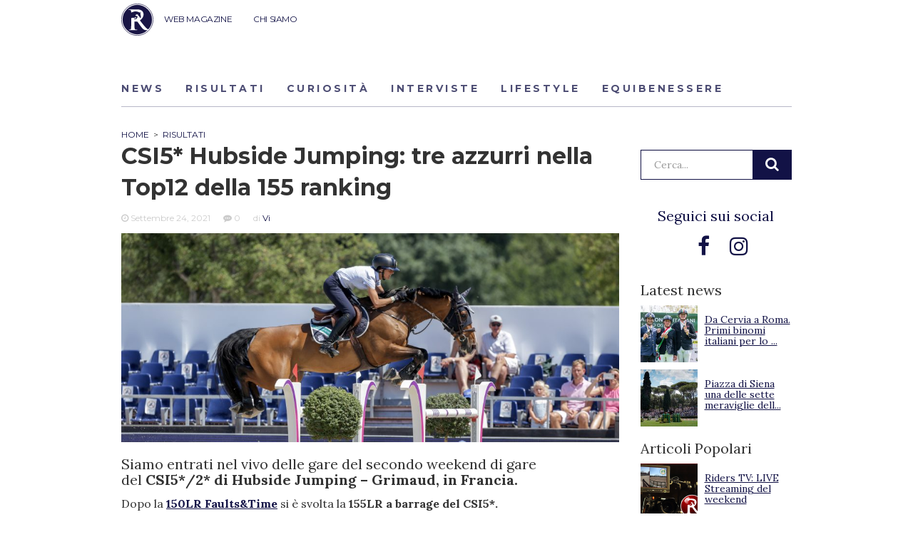

--- FILE ---
content_type: text/html; charset=UTF-8
request_url: https://ridersadvisor.com/2021/09/24/csi5-hubside-jumping-tre-azzurri-nella-top12-della-155-ranking/
body_size: 13206
content:

<!doctype html>
<html lang="it-IT">
  <head>
	<!-- Google Tag Manager -->
	<script>(function(w,d,s,l,i){w[l]=w[l]||[];w[l].push({'gtm.start':
	new Date().getTime(),event:'gtm.js'});var f=d.getElementsByTagName(s)[0],
	j=d.createElement(s),dl=l!='dataLayer'?'&l='+l:'';j.async=true;j.src=
	'https://www.googletagmanager.com/gtm.js?id='+i+dl;f.parentNode.insertBefore(j,f);
	})(window,document,'script','dataLayer','GTM-NKB4HHT');</script>
	<!-- End Google Tag Manager -->
	
	<meta charset="utf-8">
	<meta http-equiv="x-ua-compatible" content="ie=edge">
	<meta name="viewport" content="width=device-width, initial-scale=1">
	<link rel="icon" href="https://ridersadvisor.com/wp-content/themes/riders-advisor/dist/images/favicon.png" type="image/png" />
	<meta name='robots' content='index, follow, max-image-preview:large, max-snippet:-1, max-video-preview:-1' />

	<!-- This site is optimized with the Yoast SEO plugin v22.8 - https://yoast.com/wordpress/plugins/seo/ -->
	<title>CSI5* Hubside Jumping: tre azzurri nella Top12 della 155 ranking - Riders Advisor</title>
	<link rel="canonical" href="https://ridersadvisor.com/2021/09/24/csi5-hubside-jumping-tre-azzurri-nella-top12-della-155-ranking/" />
	<meta property="og:locale" content="it_IT" />
	<meta property="og:type" content="article" />
	<meta property="og:title" content="CSI5* Hubside Jumping: tre azzurri nella Top12 della 155 ranking - Riders Advisor" />
	<meta property="og:description" content="Siamo entrati nel vivo delle gare del secondo weekend di gare del CSI5*/2* di Hubside Jumping &#8211; Grimaud, in Francia. Dopo la 150LR Faults&amp;Time si è svolta la 155LR a barrage del CSI5*. Ad aggiudicarsi la vittoria della categoria è stata la britannica Holly Smith su Denver (0/0-38.36&#8243;). Alle sue spalle sono poi andati a completare il podio il &hellip; Continued" />
	<meta property="og:url" content="https://ridersadvisor.com/2021/09/24/csi5-hubside-jumping-tre-azzurri-nella-top12-della-155-ranking/" />
	<meta property="og:site_name" content="Riders Advisor" />
	<meta property="article:publisher" content="https://www.facebook.com/ridersadvisor" />
	<meta property="article:published_time" content="2021-09-24T13:31:14+00:00" />
	<meta property="og:image" content="https://i2.wp.com/ridersadvisor.com/wp-content/uploads/2021/06/CSI4-145_177_Giulia-Martinengo-Marquet_Calle-Deluxe_HJ_120621_FG1_9453-scaled.jpg?fit=2560%2C1075&ssl=1" />
	<meta property="og:image:width" content="2560" />
	<meta property="og:image:height" content="1075" />
	<meta property="og:image:type" content="image/jpeg" />
	<meta name="author" content="Vi" />
	<meta name="twitter:card" content="summary_large_image" />
	<meta name="twitter:creator" content="@https://twitter.com/MaddaVi" />
	<meta name="twitter:label1" content="Scritto da" />
	<meta name="twitter:data1" content="Vi" />
	<meta name="twitter:label2" content="Tempo di lettura stimato" />
	<meta name="twitter:data2" content="1 minuto" />
	<script type="application/ld+json" class="yoast-schema-graph">{"@context":"https://schema.org","@graph":[{"@type":"WebPage","@id":"https://ridersadvisor.com/2021/09/24/csi5-hubside-jumping-tre-azzurri-nella-top12-della-155-ranking/","url":"https://ridersadvisor.com/2021/09/24/csi5-hubside-jumping-tre-azzurri-nella-top12-della-155-ranking/","name":"CSI5* Hubside Jumping: tre azzurri nella Top12 della 155 ranking - Riders Advisor","isPartOf":{"@id":"https://ridersadvisor.com/#website"},"primaryImageOfPage":{"@id":"https://ridersadvisor.com/2021/09/24/csi5-hubside-jumping-tre-azzurri-nella-top12-della-155-ranking/#primaryimage"},"image":{"@id":"https://ridersadvisor.com/2021/09/24/csi5-hubside-jumping-tre-azzurri-nella-top12-della-155-ranking/#primaryimage"},"thumbnailUrl":"https://ridersadvisor.com/wp-content/uploads/2021/06/CSI4-145_177_Giulia-Martinengo-Marquet_Calle-Deluxe_HJ_120621_FG1_9453-scaled.jpg","datePublished":"2021-09-24T13:31:14+00:00","dateModified":"2021-09-24T13:31:14+00:00","author":{"@id":"https://ridersadvisor.com/#/schema/person/111c8e66a1ae81aaf0b191c6c08699de"},"breadcrumb":{"@id":"https://ridersadvisor.com/2021/09/24/csi5-hubside-jumping-tre-azzurri-nella-top12-della-155-ranking/#breadcrumb"},"inLanguage":"it-IT","potentialAction":[{"@type":"ReadAction","target":["https://ridersadvisor.com/2021/09/24/csi5-hubside-jumping-tre-azzurri-nella-top12-della-155-ranking/"]}]},{"@type":"ImageObject","inLanguage":"it-IT","@id":"https://ridersadvisor.com/2021/09/24/csi5-hubside-jumping-tre-azzurri-nella-top12-della-155-ranking/#primaryimage","url":"https://ridersadvisor.com/wp-content/uploads/2021/06/CSI4-145_177_Giulia-Martinengo-Marquet_Calle-Deluxe_HJ_120621_FG1_9453-scaled.jpg","contentUrl":"https://ridersadvisor.com/wp-content/uploads/2021/06/CSI4-145_177_Giulia-Martinengo-Marquet_Calle-Deluxe_HJ_120621_FG1_9453-scaled.jpg","width":2560,"height":1075},{"@type":"BreadcrumbList","@id":"https://ridersadvisor.com/2021/09/24/csi5-hubside-jumping-tre-azzurri-nella-top12-della-155-ranking/#breadcrumb","itemListElement":[{"@type":"ListItem","position":1,"name":"Home","item":"https://ridersadvisor.com/"},{"@type":"ListItem","position":2,"name":"CSI5* Hubside Jumping: tre azzurri nella Top12 della 155 ranking"}]},{"@type":"WebSite","@id":"https://ridersadvisor.com/#website","url":"https://ridersadvisor.com/","name":"Riders Advisor","description":"Il portale dedicato all&#039;equitazione, creato da appassionati per appassionati","potentialAction":[{"@type":"SearchAction","target":{"@type":"EntryPoint","urlTemplate":"https://ridersadvisor.com/?s={search_term_string}"},"query-input":"required name=search_term_string"}],"inLanguage":"it-IT"},{"@type":"Person","@id":"https://ridersadvisor.com/#/schema/person/111c8e66a1ae81aaf0b191c6c08699de","name":"Vi","image":{"@type":"ImageObject","inLanguage":"it-IT","@id":"https://ridersadvisor.com/#/schema/person/image/","url":"https://secure.gravatar.com/avatar/f4bbc3b0460d4067cb625ae110ab99a7?s=96&d=mm&r=g","contentUrl":"https://secure.gravatar.com/avatar/f4bbc3b0460d4067cb625ae110ab99a7?s=96&d=mm&r=g","caption":"Vi"},"description":"Maddalena Vettori vive in Trentino e nel 2019 ha pubblicato due libri di Poesia: Raggi di Alba e Abisso mentre nel 2020 è uscito Blaze&amp;Wind. Il tempo libero lo passa in scuderia insieme ai suoi cavalli.","sameAs":["https://www.instagram.com/maddyvi/","https://x.com/https://twitter.com/MaddaVi"],"url":"https://ridersadvisor.com/autore/maddavi/"}]}</script>
	<!-- / Yoast SEO plugin. -->


<link rel='dns-prefetch' href='//fonts.googleapis.com' />
<link rel="alternate" type="application/rss+xml" title="Riders Advisor &raquo; CSI5* Hubside Jumping: tre azzurri nella Top12 della 155 ranking Feed dei commenti" href="https://ridersadvisor.com/2021/09/24/csi5-hubside-jumping-tre-azzurri-nella-top12-della-155-ranking/feed/" />
<script type="text/javascript">
/* <![CDATA[ */
window._wpemojiSettings = {"baseUrl":"https:\/\/s.w.org\/images\/core\/emoji\/15.0.3\/72x72\/","ext":".png","svgUrl":"https:\/\/s.w.org\/images\/core\/emoji\/15.0.3\/svg\/","svgExt":".svg","source":{"concatemoji":"https:\/\/ridersadvisor.com\/wp-includes\/js\/wp-emoji-release.min.js?ver=07b1c7a6476cf266e4295fe59a7b9130"}};
/*! This file is auto-generated */
!function(i,n){var o,s,e;function c(e){try{var t={supportTests:e,timestamp:(new Date).valueOf()};sessionStorage.setItem(o,JSON.stringify(t))}catch(e){}}function p(e,t,n){e.clearRect(0,0,e.canvas.width,e.canvas.height),e.fillText(t,0,0);var t=new Uint32Array(e.getImageData(0,0,e.canvas.width,e.canvas.height).data),r=(e.clearRect(0,0,e.canvas.width,e.canvas.height),e.fillText(n,0,0),new Uint32Array(e.getImageData(0,0,e.canvas.width,e.canvas.height).data));return t.every(function(e,t){return e===r[t]})}function u(e,t,n){switch(t){case"flag":return n(e,"\ud83c\udff3\ufe0f\u200d\u26a7\ufe0f","\ud83c\udff3\ufe0f\u200b\u26a7\ufe0f")?!1:!n(e,"\ud83c\uddfa\ud83c\uddf3","\ud83c\uddfa\u200b\ud83c\uddf3")&&!n(e,"\ud83c\udff4\udb40\udc67\udb40\udc62\udb40\udc65\udb40\udc6e\udb40\udc67\udb40\udc7f","\ud83c\udff4\u200b\udb40\udc67\u200b\udb40\udc62\u200b\udb40\udc65\u200b\udb40\udc6e\u200b\udb40\udc67\u200b\udb40\udc7f");case"emoji":return!n(e,"\ud83d\udc26\u200d\u2b1b","\ud83d\udc26\u200b\u2b1b")}return!1}function f(e,t,n){var r="undefined"!=typeof WorkerGlobalScope&&self instanceof WorkerGlobalScope?new OffscreenCanvas(300,150):i.createElement("canvas"),a=r.getContext("2d",{willReadFrequently:!0}),o=(a.textBaseline="top",a.font="600 32px Arial",{});return e.forEach(function(e){o[e]=t(a,e,n)}),o}function t(e){var t=i.createElement("script");t.src=e,t.defer=!0,i.head.appendChild(t)}"undefined"!=typeof Promise&&(o="wpEmojiSettingsSupports",s=["flag","emoji"],n.supports={everything:!0,everythingExceptFlag:!0},e=new Promise(function(e){i.addEventListener("DOMContentLoaded",e,{once:!0})}),new Promise(function(t){var n=function(){try{var e=JSON.parse(sessionStorage.getItem(o));if("object"==typeof e&&"number"==typeof e.timestamp&&(new Date).valueOf()<e.timestamp+604800&&"object"==typeof e.supportTests)return e.supportTests}catch(e){}return null}();if(!n){if("undefined"!=typeof Worker&&"undefined"!=typeof OffscreenCanvas&&"undefined"!=typeof URL&&URL.createObjectURL&&"undefined"!=typeof Blob)try{var e="postMessage("+f.toString()+"("+[JSON.stringify(s),u.toString(),p.toString()].join(",")+"));",r=new Blob([e],{type:"text/javascript"}),a=new Worker(URL.createObjectURL(r),{name:"wpTestEmojiSupports"});return void(a.onmessage=function(e){c(n=e.data),a.terminate(),t(n)})}catch(e){}c(n=f(s,u,p))}t(n)}).then(function(e){for(var t in e)n.supports[t]=e[t],n.supports.everything=n.supports.everything&&n.supports[t],"flag"!==t&&(n.supports.everythingExceptFlag=n.supports.everythingExceptFlag&&n.supports[t]);n.supports.everythingExceptFlag=n.supports.everythingExceptFlag&&!n.supports.flag,n.DOMReady=!1,n.readyCallback=function(){n.DOMReady=!0}}).then(function(){return e}).then(function(){var e;n.supports.everything||(n.readyCallback(),(e=n.source||{}).concatemoji?t(e.concatemoji):e.wpemoji&&e.twemoji&&(t(e.twemoji),t(e.wpemoji)))}))}((window,document),window._wpemojiSettings);
/* ]]> */
</script>
<style id='wp-emoji-styles-inline-css' type='text/css'>

	img.wp-smiley, img.emoji {
		display: inline !important;
		border: none !important;
		box-shadow: none !important;
		height: 1em !important;
		width: 1em !important;
		margin: 0 0.07em !important;
		vertical-align: -0.1em !important;
		background: none !important;
		padding: 0 !important;
	}
</style>
<link rel='stylesheet' id='wp-block-library-css' href='https://ridersadvisor.com/wp-includes/css/dist/block-library/style.min.css?ver=07b1c7a6476cf266e4295fe59a7b9130' type='text/css' media='all' />
<style id='classic-theme-styles-inline-css' type='text/css'>
/*! This file is auto-generated */
.wp-block-button__link{color:#fff;background-color:#32373c;border-radius:9999px;box-shadow:none;text-decoration:none;padding:calc(.667em + 2px) calc(1.333em + 2px);font-size:1.125em}.wp-block-file__button{background:#32373c;color:#fff;text-decoration:none}
</style>
<style id='global-styles-inline-css' type='text/css'>
body{--wp--preset--color--black: #000000;--wp--preset--color--cyan-bluish-gray: #abb8c3;--wp--preset--color--white: #ffffff;--wp--preset--color--pale-pink: #f78da7;--wp--preset--color--vivid-red: #cf2e2e;--wp--preset--color--luminous-vivid-orange: #ff6900;--wp--preset--color--luminous-vivid-amber: #fcb900;--wp--preset--color--light-green-cyan: #7bdcb5;--wp--preset--color--vivid-green-cyan: #00d084;--wp--preset--color--pale-cyan-blue: #8ed1fc;--wp--preset--color--vivid-cyan-blue: #0693e3;--wp--preset--color--vivid-purple: #9b51e0;--wp--preset--gradient--vivid-cyan-blue-to-vivid-purple: linear-gradient(135deg,rgba(6,147,227,1) 0%,rgb(155,81,224) 100%);--wp--preset--gradient--light-green-cyan-to-vivid-green-cyan: linear-gradient(135deg,rgb(122,220,180) 0%,rgb(0,208,130) 100%);--wp--preset--gradient--luminous-vivid-amber-to-luminous-vivid-orange: linear-gradient(135deg,rgba(252,185,0,1) 0%,rgba(255,105,0,1) 100%);--wp--preset--gradient--luminous-vivid-orange-to-vivid-red: linear-gradient(135deg,rgba(255,105,0,1) 0%,rgb(207,46,46) 100%);--wp--preset--gradient--very-light-gray-to-cyan-bluish-gray: linear-gradient(135deg,rgb(238,238,238) 0%,rgb(169,184,195) 100%);--wp--preset--gradient--cool-to-warm-spectrum: linear-gradient(135deg,rgb(74,234,220) 0%,rgb(151,120,209) 20%,rgb(207,42,186) 40%,rgb(238,44,130) 60%,rgb(251,105,98) 80%,rgb(254,248,76) 100%);--wp--preset--gradient--blush-light-purple: linear-gradient(135deg,rgb(255,206,236) 0%,rgb(152,150,240) 100%);--wp--preset--gradient--blush-bordeaux: linear-gradient(135deg,rgb(254,205,165) 0%,rgb(254,45,45) 50%,rgb(107,0,62) 100%);--wp--preset--gradient--luminous-dusk: linear-gradient(135deg,rgb(255,203,112) 0%,rgb(199,81,192) 50%,rgb(65,88,208) 100%);--wp--preset--gradient--pale-ocean: linear-gradient(135deg,rgb(255,245,203) 0%,rgb(182,227,212) 50%,rgb(51,167,181) 100%);--wp--preset--gradient--electric-grass: linear-gradient(135deg,rgb(202,248,128) 0%,rgb(113,206,126) 100%);--wp--preset--gradient--midnight: linear-gradient(135deg,rgb(2,3,129) 0%,rgb(40,116,252) 100%);--wp--preset--font-size--small: 13px;--wp--preset--font-size--medium: 20px;--wp--preset--font-size--large: 36px;--wp--preset--font-size--x-large: 42px;--wp--preset--spacing--20: 0,44rem;--wp--preset--spacing--30: 0,67rem;--wp--preset--spacing--40: 1rem;--wp--preset--spacing--50: 1,5rem;--wp--preset--spacing--60: 2,25rem;--wp--preset--spacing--70: 3,38rem;--wp--preset--spacing--80: 5,06rem;--wp--preset--shadow--natural: 6px 6px 9px rgba(0, 0, 0, 0.2);--wp--preset--shadow--deep: 12px 12px 50px rgba(0, 0, 0, 0.4);--wp--preset--shadow--sharp: 6px 6px 0px rgba(0, 0, 0, 0.2);--wp--preset--shadow--outlined: 6px 6px 0px -3px rgba(255, 255, 255, 1), 6px 6px rgba(0, 0, 0, 1);--wp--preset--shadow--crisp: 6px 6px 0px rgba(0, 0, 0, 1);}:where(.is-layout-flex){gap: 0.5em;}:where(.is-layout-grid){gap: 0.5em;}body .is-layout-flex{display: flex;}body .is-layout-flex{flex-wrap: wrap;align-items: center;}body .is-layout-flex > *{margin: 0;}body .is-layout-grid{display: grid;}body .is-layout-grid > *{margin: 0;}:where(.wp-block-columns.is-layout-flex){gap: 2em;}:where(.wp-block-columns.is-layout-grid){gap: 2em;}:where(.wp-block-post-template.is-layout-flex){gap: 1.25em;}:where(.wp-block-post-template.is-layout-grid){gap: 1.25em;}.has-black-color{color: var(--wp--preset--color--black) !important;}.has-cyan-bluish-gray-color{color: var(--wp--preset--color--cyan-bluish-gray) !important;}.has-white-color{color: var(--wp--preset--color--white) !important;}.has-pale-pink-color{color: var(--wp--preset--color--pale-pink) !important;}.has-vivid-red-color{color: var(--wp--preset--color--vivid-red) !important;}.has-luminous-vivid-orange-color{color: var(--wp--preset--color--luminous-vivid-orange) !important;}.has-luminous-vivid-amber-color{color: var(--wp--preset--color--luminous-vivid-amber) !important;}.has-light-green-cyan-color{color: var(--wp--preset--color--light-green-cyan) !important;}.has-vivid-green-cyan-color{color: var(--wp--preset--color--vivid-green-cyan) !important;}.has-pale-cyan-blue-color{color: var(--wp--preset--color--pale-cyan-blue) !important;}.has-vivid-cyan-blue-color{color: var(--wp--preset--color--vivid-cyan-blue) !important;}.has-vivid-purple-color{color: var(--wp--preset--color--vivid-purple) !important;}.has-black-background-color{background-color: var(--wp--preset--color--black) !important;}.has-cyan-bluish-gray-background-color{background-color: var(--wp--preset--color--cyan-bluish-gray) !important;}.has-white-background-color{background-color: var(--wp--preset--color--white) !important;}.has-pale-pink-background-color{background-color: var(--wp--preset--color--pale-pink) !important;}.has-vivid-red-background-color{background-color: var(--wp--preset--color--vivid-red) !important;}.has-luminous-vivid-orange-background-color{background-color: var(--wp--preset--color--luminous-vivid-orange) !important;}.has-luminous-vivid-amber-background-color{background-color: var(--wp--preset--color--luminous-vivid-amber) !important;}.has-light-green-cyan-background-color{background-color: var(--wp--preset--color--light-green-cyan) !important;}.has-vivid-green-cyan-background-color{background-color: var(--wp--preset--color--vivid-green-cyan) !important;}.has-pale-cyan-blue-background-color{background-color: var(--wp--preset--color--pale-cyan-blue) !important;}.has-vivid-cyan-blue-background-color{background-color: var(--wp--preset--color--vivid-cyan-blue) !important;}.has-vivid-purple-background-color{background-color: var(--wp--preset--color--vivid-purple) !important;}.has-black-border-color{border-color: var(--wp--preset--color--black) !important;}.has-cyan-bluish-gray-border-color{border-color: var(--wp--preset--color--cyan-bluish-gray) !important;}.has-white-border-color{border-color: var(--wp--preset--color--white) !important;}.has-pale-pink-border-color{border-color: var(--wp--preset--color--pale-pink) !important;}.has-vivid-red-border-color{border-color: var(--wp--preset--color--vivid-red) !important;}.has-luminous-vivid-orange-border-color{border-color: var(--wp--preset--color--luminous-vivid-orange) !important;}.has-luminous-vivid-amber-border-color{border-color: var(--wp--preset--color--luminous-vivid-amber) !important;}.has-light-green-cyan-border-color{border-color: var(--wp--preset--color--light-green-cyan) !important;}.has-vivid-green-cyan-border-color{border-color: var(--wp--preset--color--vivid-green-cyan) !important;}.has-pale-cyan-blue-border-color{border-color: var(--wp--preset--color--pale-cyan-blue) !important;}.has-vivid-cyan-blue-border-color{border-color: var(--wp--preset--color--vivid-cyan-blue) !important;}.has-vivid-purple-border-color{border-color: var(--wp--preset--color--vivid-purple) !important;}.has-vivid-cyan-blue-to-vivid-purple-gradient-background{background: var(--wp--preset--gradient--vivid-cyan-blue-to-vivid-purple) !important;}.has-light-green-cyan-to-vivid-green-cyan-gradient-background{background: var(--wp--preset--gradient--light-green-cyan-to-vivid-green-cyan) !important;}.has-luminous-vivid-amber-to-luminous-vivid-orange-gradient-background{background: var(--wp--preset--gradient--luminous-vivid-amber-to-luminous-vivid-orange) !important;}.has-luminous-vivid-orange-to-vivid-red-gradient-background{background: var(--wp--preset--gradient--luminous-vivid-orange-to-vivid-red) !important;}.has-very-light-gray-to-cyan-bluish-gray-gradient-background{background: var(--wp--preset--gradient--very-light-gray-to-cyan-bluish-gray) !important;}.has-cool-to-warm-spectrum-gradient-background{background: var(--wp--preset--gradient--cool-to-warm-spectrum) !important;}.has-blush-light-purple-gradient-background{background: var(--wp--preset--gradient--blush-light-purple) !important;}.has-blush-bordeaux-gradient-background{background: var(--wp--preset--gradient--blush-bordeaux) !important;}.has-luminous-dusk-gradient-background{background: var(--wp--preset--gradient--luminous-dusk) !important;}.has-pale-ocean-gradient-background{background: var(--wp--preset--gradient--pale-ocean) !important;}.has-electric-grass-gradient-background{background: var(--wp--preset--gradient--electric-grass) !important;}.has-midnight-gradient-background{background: var(--wp--preset--gradient--midnight) !important;}.has-small-font-size{font-size: var(--wp--preset--font-size--small) !important;}.has-medium-font-size{font-size: var(--wp--preset--font-size--medium) !important;}.has-large-font-size{font-size: var(--wp--preset--font-size--large) !important;}.has-x-large-font-size{font-size: var(--wp--preset--font-size--x-large) !important;}
.wp-block-navigation a:where(:not(.wp-element-button)){color: inherit;}
:where(.wp-block-post-template.is-layout-flex){gap: 1.25em;}:where(.wp-block-post-template.is-layout-grid){gap: 1.25em;}
:where(.wp-block-columns.is-layout-flex){gap: 2em;}:where(.wp-block-columns.is-layout-grid){gap: 2em;}
.wp-block-pullquote{font-size: 1.5em;line-height: 1.6;}
</style>
<link rel='stylesheet' id='wordpress-popular-posts-css-css' href='https://ridersadvisor.com/wp-content/plugins/wordpress-popular-posts/assets/css/wpp.css?ver=6.4.2' type='text/css' media='all' />
<link rel='stylesheet' id='lora-css' href='//fonts.googleapis.com/css?family=Lora%3A400%2C700&#038;ver=07b1c7a6476cf266e4295fe59a7b9130' type='text/css' media='all' />
<link rel='stylesheet' id='montserrat-css' href='//fonts.googleapis.com/css?family=Montserrat%3A400%2C500%2C600%2C700&#038;ver=07b1c7a6476cf266e4295fe59a7b9130' type='text/css' media='all' />
<link rel='stylesheet' id='playfair-css' href='//fonts.googleapis.com/css?family=Playfair+Display%3A400%2C700%2C900&#038;ver=07b1c7a6476cf266e4295fe59a7b9130' type='text/css' media='all' />
<link rel='stylesheet' id='sage/css-css' href='https://ridersadvisor.com/wp-content/themes/riders-advisor/dist/styles/main.min.css?1&#038;ver=1.68' type='text/css' media='all' />
<script type="application/json" id="wpp-json">

{"sampling_active":0,"sampling_rate":100,"ajax_url":"https:\/\/ridersadvisor.com\/wp-json\/wordpress-popular-posts\/v1\/popular-posts","api_url":"https:\/\/ridersadvisor.com\/wp-json\/wordpress-popular-posts","ID":84446,"token":"a86a67209f","lang":0,"debug":0}

</script>
<script type="text/javascript" src="https://ridersadvisor.com/wp-content/plugins/wordpress-popular-posts/assets/js/wpp.min.js?ver=6.4.2" id="wpp-js-js"></script>
<script type="text/javascript" src="https://ridersadvisor.com/wp-includes/js/jquery/jquery.min.js?ver=3.7.1" id="jquery-core-js"></script>
<script type="text/javascript" src="https://ridersadvisor.com/wp-includes/js/jquery/jquery-migrate.min.js?ver=3.4.1" id="jquery-migrate-js"></script>
<link rel="https://api.w.org/" href="https://ridersadvisor.com/wp-json/" /><link rel="alternate" type="application/json" href="https://ridersadvisor.com/wp-json/wp/v2/posts/84446" /><link rel="EditURI" type="application/rsd+xml" title="RSD" href="https://ridersadvisor.com/xmlrpc.php?rsd" />
<link rel='shortlink' href='https://ridersadvisor.com/?p=84446' />
<link rel="alternate" type="application/json+oembed" href="https://ridersadvisor.com/wp-json/oembed/1.0/embed?url=https%3A%2F%2Fridersadvisor.com%2F2021%2F09%2F24%2Fcsi5-hubside-jumping-tre-azzurri-nella-top12-della-155-ranking%2F" />
<link rel="alternate" type="text/xml+oembed" href="https://ridersadvisor.com/wp-json/oembed/1.0/embed?url=https%3A%2F%2Fridersadvisor.com%2F2021%2F09%2F24%2Fcsi5-hubside-jumping-tre-azzurri-nella-top12-della-155-ranking%2F&#038;format=xml" />

<!-- This site is using AdRotate v5.8.12 Professional to display their advertisements - https://ajdg.solutions/ -->
<!-- AdRotate CSS -->
<style type="text/css" media="screen">
	.g { margin:0px; padding:0px; overflow:hidden; line-height:1; zoom:1; }
	.g img { height:auto; }
	.g-col { position:relative; float:left; }
	.g-col:first-child { margin-left: 0; }
	.g-col:last-child { margin-right: 0; }
	.g-1 {  margin: 0 auto; }
	.g-1 {  margin: 0 auto; }
	.g-2 {  width:100%; max-width:300px;  height:100%; max-height:250px; margin: 0 auto; }
	.g-3 {  margin: 0 auto; }
	.g-4 {  width:100%; max-width:300px;  height:100%; max-height:600px; margin: 0 auto; }
	.g-5 {  margin: 0 auto; }
	.g-7 {  margin: 0 auto; }
	@media only screen and (max-width: 480px) {
		.g-col, .g-dyn, .g-single { width:100%; margin-left:0; margin-right:0; }
	}
</style>
<!-- /AdRotate CSS -->

            <style id="wpp-loading-animation-styles">@-webkit-keyframes bgslide{from{background-position-x:0}to{background-position-x:-200%}}@keyframes bgslide{from{background-position-x:0}to{background-position-x:-200%}}.wpp-widget-placeholder,.wpp-widget-block-placeholder,.wpp-shortcode-placeholder{margin:0 auto;width:60px;height:3px;background:#dd3737;background:linear-gradient(90deg,#dd3737 0%,#571313 10%,#dd3737 100%);background-size:200% auto;border-radius:3px;-webkit-animation:bgslide 1s infinite linear;animation:bgslide 1s infinite linear}</style>
            <style type="text/css">.recentcomments a{display:inline !important;padding:0 !important;margin:0 !important;}</style>	<script async src="//pagead2.googlesyndication.com/pagead/js/adsbygoogle.js"></script>
	<script>
		(adsbygoogle = window.adsbygoogle || []).push({
			google_ad_client: "ca-pub-4705302723900021",
			enable_page_level_ads: true
		});
	</script> 
	<script id="Cookiebot" src="https://consent.cookiebot.com/uc.js" data-cbid="4eb1fc57-2a91-48d8-9b98-1539ac3007e2" type="text/javascript"></script>
	<!--  -->
	
	
</head>  <body class="post-template-default single single-post postid-84446 single-format-standard csi5-hubside-jumping-tre-azzurri-nella-top12-della-155-ranking">
    <!-- Google Tag Manager (noscript) -->
<noscript><iframe src="https://www.googletagmanager.com/ns.html?id=GTM-NKB4HHT"
height="0" width="0" style="display:none;visibility:hidden"></iframe></noscript>
<!-- End Google Tag Manager (noscript) -->
        <!--[if IE]>
      <div class="alert alert-warning">
        You are using an <strong>outdated</strong> browser. Please <a href="http://browsehappy.com/">upgrade your browser</a> to improve your experience.      </div>
    <![endif]-->
    <header class="banner">
	<div class="container">
		<a class="brand" href="https://ridersadvisor.com/">Riders Advisor</a>

		<button class="hamburger hamburger--elastic visible-xs visible-sm" type="button"
		aria-label="Menu" aria-controls="navigation" aria-expanded="true/false">
			<span class="hamburger-box">
			<span class="hamburger-inner"></span>
			</span>
		</button>

		<button class="btn btn-rounded banner__btn-search js-btn-search visible-xs visible-sm">
			<i class="fa fa-search" aria-hidden="true"></i>
		</button>
		
		<nav class="nav-primary">
			<div class="menu-primary-container"><ul id="menu-primary" class="nav"><li id="menu-item-68316" class="menu-item menu-item-type-custom menu-item-object-custom menu-item-68316"><a href="https://ridersadvisor.com/news">WEB MAGAZINE</a></li>
<li id="menu-item-35068" class="menu-item menu-item-type-post_type menu-item-object-page menu-item-35068"><a href="https://ridersadvisor.com/chi-siamo/">CHI SIAMO</a></li>
</ul></div>		</nav>
		<!-- <div class="user-login">
						<a href="https://ridersadvisor.com/account-personale" class="btn">Accedi | Registrati</a>
					</div> -->
		
		<div class="banner__search">
			<form role="search" method="get" class="search-form banner__search-form" action="https://ridersadvisor.com/">
				<label>
					<span class="screen-reader-text">Cerca:</span>
					<input type="search" class="search-field" placeholder="Cerca..." value="" name="s" title="Cerca:" />
				</label>
				<input type="submit" class="search-submit" value="Cerca" />
			</form>
		</div>
	</div>
</header>



<div class="container">

		<section class="category-children">
		<div class="provato-da-voi__tabs">
							<a href="https://ridersadvisor.com/category/news/" class="provato-da-voi__tabs-button ">News</a>
							<a href="https://ridersadvisor.com/category/risultati/" class="provato-da-voi__tabs-button ">Risultati</a>
							<a href="https://ridersadvisor.com/category/curiosita/" class="provato-da-voi__tabs-button ">Curiosità</a>
							<a href="https://ridersadvisor.com/category/interviste/" class="provato-da-voi__tabs-button ">Interviste</a>
							<a href="https://ridersadvisor.com/category/riders-life-style/" class="provato-da-voi__tabs-button ">Lifestyle</a>
							<a href="https://ridersadvisor.com/category/equibenessere/" class="provato-da-voi__tabs-button ">Equibenessere</a>
					</div>
	</section>
	
</div>


    <div class="wrap" role="document">
      <div class="content">
        <main class="main">
          <script type="text/javascript">
	
	jQuery(document).ready(function($){
		$('.accordion-header').click(function(e) {
		  	e.preventDefault();
		  
		    var $this = $(this);
		  
		    if ($this.next().hasClass('active')) {
		        $this.next().removeClass('active');
		        $this.next().slideUp(350);
		    } else {
		        $this.parent().parent().find('.accordion-content').removeClass('active');
		        $this.parent().parent().find('.accordion-content').slideUp(350);
		        $this.next().toggleClass('active');
		        $this.next().slideToggle(350);
		    }
		});

	});

</script>
<style type="text/css">
	.accordion li i:before, .accordion li i:after {
		transition: all 0.25s ease-in-out;
	}

	.accordion {
	  list-style: none;
	  perspective: 900;
	  padding: 0;
	  margin: 0;
	}
	.accordion li {
	  position: relative;
	  padding: 0;
	  margin: 0;
	  border-top: 1px solid #dce7eb;
	}
	.accordion li .accordion-header {
		position: relative;
		cursor: pointer;
		padding-bottom: 10px;
		padding-top: 10px;
	}
	.accordion li .accordion-header h2 {
		margin-top: 10px;
	}
	.accordion li .accordion-content {
		overflow: hidden;
        display: none;
	}
	.accordion li:nth-of-type(1) {
		animation-delay: 0.5s;
	}
	.accordion li:nth-of-type(2) {
		animation-delay: 0.75s;
	}
	.accordion li:nth-of-type(3) {
		animation-delay: 1s;
	}
	.accordion li:last-of-type {
		padding-bottom: 0;
	}
	.accordion li i {
		position: absolute;
		transform: translate(-6px, -4px);
		top: 50%;
		right: 10px;
	}
	.accordion li i:before, .accordion li i:after {
		content: "";
		position: absolute;
		background-color: #121246;
		width: 3px;
		height: 9px;
	}
	.accordion li i:before {
		transform: translate(-2px, 0) rotate(45deg);
	}
	.accordion li i:after {
		transform: translate(2px, 0) rotate(-45deg);
	}
	.accordion li .accordion-header.active i:before {
		transform: translate(2px, 0) rotate(45deg);
	}
	.accordion li .accordion-header.active i:after {
		transform: translate(-2px, 0) rotate(-45deg);
	}
</style>


<!--
-->


<div class="container container--margin-top">
	<div class="row">

		<div class="col-md-9">

					<article class="post-84446 post type-post status-publish format-standard has-post-thumbnail hentry category-risultati tag-hubside-jumping">
				<header>
					<!-- 						<div class="entry-categories">
							<span class="entry-categories__name">Risultati</span>						</div>
					 -->
		

					<div class="breadcrumbs" typeof="BreadcrumbList" vocab="http://schema.org/">
						<!-- Breadcrumb NavXT 7.3.0 -->
<span property="itemListElement" typeof="ListItem"><a property="item" typeof="WebPage" title="Go to Riders Advisor." href="https://ridersadvisor.com" class="home"><span property="name">Home</span></a><meta property="position" content="1"></span>&nbsp; &gt; &nbsp;<span property="itemListElement" typeof="ListItem"><a property="item" typeof="WebPage" title="Go to the Risultati category archives." href="https://ridersadvisor.com/category/risultati/" class="taxonomy category"><span property="name">Risultati</span></a><meta property="position" content="2"></span><!--[crumbremoved]--><meta property="position" content="3"></span></span>					</div>
					
					<h1 class="entry-title">CSI5* Hubside Jumping: tre azzurri nella Top12 della 155 ranking</h1>
					<div class="three-col-news__meta three-col-news__meta--single-post"> 
	<span class="three-col-news__date"><i class="fa fa-clock-o" aria-hidden="true"></i> <time class="updated" datetime="2021-09-24T13:31:14+00:00">Settembre 24, 2021</time></span>
	<span class="three-col-news__comment"><i class="fa fa-commenting" aria-hidden="true"></i> 0</span>
	<span class="three-col-news__author">di <a href="https://ridersadvisor.com/autore/maddavi/"> Vi</a></span>
</div>
				</header>
				
				<div class="entry-content">
					<img width="1024" height="430" src="https://ridersadvisor.com/wp-content/uploads/2021/06/CSI4-145_177_Giulia-Martinengo-Marquet_Calle-Deluxe_HJ_120621_FG1_9453-1024x430.jpg" class="attachment-large size-large wp-post-image" alt="" decoding="async" fetchpriority="high" srcset="https://ridersadvisor.com/wp-content/uploads/2021/06/CSI4-145_177_Giulia-Martinengo-Marquet_Calle-Deluxe_HJ_120621_FG1_9453-1024x430.jpg 1024w, https://ridersadvisor.com/wp-content/uploads/2021/06/CSI4-145_177_Giulia-Martinengo-Marquet_Calle-Deluxe_HJ_120621_FG1_9453-300x126.jpg 300w, https://ridersadvisor.com/wp-content/uploads/2021/06/CSI4-145_177_Giulia-Martinengo-Marquet_Calle-Deluxe_HJ_120621_FG1_9453-768x322.jpg 768w, https://ridersadvisor.com/wp-content/uploads/2021/06/CSI4-145_177_Giulia-Martinengo-Marquet_Calle-Deluxe_HJ_120621_FG1_9453-1536x645.jpg 1536w, https://ridersadvisor.com/wp-content/uploads/2021/06/CSI4-145_177_Giulia-Martinengo-Marquet_Calle-Deluxe_HJ_120621_FG1_9453-2048x860.jpg 2048w, https://ridersadvisor.com/wp-content/uploads/2021/06/CSI4-145_177_Giulia-Martinengo-Marquet_Calle-Deluxe_HJ_120621_FG1_9453-600x252.jpg 600w" sizes="(max-width: 1024px) 100vw, 1024px" /><h2>Siamo entrati nel vivo delle gare del secondo weekend di gare del<strong> CSI5*/2* di Hubside Jumping &#8211; Grimaud, in Francia.</strong></h2>
<p>Dopo la <strong><a href="https://ridersadvisor.com/2021/09/24/csi5-hubside-jumping-bella-vittoria-per-emanuele-gaudiano-nella-150-ranking/">150LR Faults&amp;Time</a> </strong>si è svolta la <strong>155LR a barrage del CSI5*.</strong></p>
<h2>Ad aggiudicarsi la vittoria della categoria è stata la britannica Holly Smith su Denver (0/0-38.36&#8243;).</h2>
<p>Alle sue spalle sono poi andati a completare il podio il colombiano Carlos Enrique Lopez Lizarazo su G &amp; C Arrayan (0/0-38.57&#8243;) ed il francese Julien Epaillard su Usual Suspect d&#8217;Auge (0/0-38.83&#8243;).</p><div class="g g-5"><div class="g-single a-53"><a onClick="dataLayer.push({'event': 'AdRotatePro', 'AdCategory': 'Adverts', 'AdAction': 'Click', 'AdLabel': '300x250 STEPHEX GENNAIO 2024', 'AdValue': 1.00});" href="https://www.akx-italia.com/?utm_source=banner&utm_campaign=generalbrandingakxitaly&utm_medium=ridersadvisor&utm_content=akxitaly300x250"><img decoding="async" onload="dataLayer.push({'event': 'AdRotatePro', 'AdCategory': 'Adverts', 'AdAction': 'Impression', 'AdLabel': '300x250 STEPHEX GENNAIO 2024', 'AdValue': 2.00});" src="https://ridersadvisor.com/wp-content/uploads/2024/01/RidersAdvisor_Tekengebied-1.png"</a></div></div>
<p>Per l&#8217;Italia hanno concluso: 7^ <strong>Giulia Martinengo Marquet </strong>su Calle Deluxe (0/0-41.26&#8243;); 8° <strong>Piergiorgio Bucci</strong> su Cochello (0/0-41.54&#8243;); 11° <strong>Emanuele </strong><b>Gaudiano </b>su Nikolaj de Music (0/4-41.42&#8243;).</p>
<p><a href="https://online.equipe.com/en/class_sections/619373">result</a></p><div class="g g-7"><div class="g-single a-53"><a onClick="dataLayer.push({'event': 'AdRotatePro', 'AdCategory': 'Adverts', 'AdAction': 'Click', 'AdLabel': '300x250 STEPHEX GENNAIO 2024', 'AdValue': 1.00});" href="https://www.akx-italia.com/?utm_source=banner&utm_campaign=generalbrandingakxitaly&utm_medium=ridersadvisor&utm_content=akxitaly300x250"><img decoding="async" onload="dataLayer.push({'event': 'AdRotatePro', 'AdCategory': 'Adverts', 'AdAction': 'Impression', 'AdLabel': '300x250 STEPHEX GENNAIO 2024', 'AdValue': 2.00});" src="https://ridersadvisor.com/wp-content/uploads/2024/01/RidersAdvisor_Tekengebied-1.png"</a></div></div>
<h3><strong><a href="https://hubside-jumping-fr.hubside.fr">WEBSITE</a> – <a href="https://online.equipe.com/en/competitions/43566">ALL RESULTS</a> &#8211; <a href="https://www.facebook.com/HubsideJumping">FACEBOOK</a> – <a href="https://www.instagram.com/hubsidejumping/">INSTAGRAM</a></strong></h3>
</p>
									</div>

				<footer class="entry-content__related">
					<h2 class="entry-content__related-title">Articoli Correlati</h2>					
					<div class="three-col-news js-3-col-news">
										  		
						<div class="three-col-news__item">
							<a href="https://ridersadvisor.com/2024/08/06/parigi-2024-kukuk-guerdat-e-van-der-vleuten-sul-podio-camilli-entra-nella-storia/" class="three-col-news__link">
								<div class="three-col-news__image-container">
									<div class="three-col-news__image" style="background-image: url(https://ridersadvisor.com/wp-content/uploads/2021/06/sergey-semin-K7OoAc0D4Fc-unsplash-300x128.jpg)"></div>
								</div>
							</a>
							<div class="three-col-news__cat"><a href="https://ridersadvisor.com/category/risultati/" rel="category tag">Risultati</a></div>
							<h2 class="three-col-news__title">
								<a href="https://ridersadvisor.com/2024/08/06/parigi-2024-kukuk-guerdat-e-van-der-vleuten-sul-podio-camilli-entra-nella-storia/" title="Parigi 2024: Kukuk, Guerdat e Van der Vleuten sul podio, Camilli entra nella storia">
									Parigi 2024: Kukuk, Guerdat e Van der...								</a>
							</h2>
							<div class="three-col-news__excerpt">
								Finale olimpica al cardiopalma per il salto ostacoli ai XXXIII Giochi Olimpici di Parigi 2024, martedì 6 agosto, sul campo gara realizzato ai pied...							</div>
							<div class="three-col-news__meta">
								<div class="three-col-news__info">
									<i class="fa fa-clock-o" aria-hidden="true"></i> 06/08/2024								</div>
								<div class="three-col-news__info">
									<i class="fa fa-commenting" aria-hidden="true"></i> 0								</div>
							</div>
						</div>
										  		
						<div class="three-col-news__item">
							<a href="https://ridersadvisor.com/2024/05/27/rolex-gran-premio-roma-vittoria-per-karl-cook/" class="three-col-news__link">
								<div class="three-col-news__image-container">
									<div class="three-col-news__image" style="background-image: url(https://ridersadvisor.com/wp-content/uploads/2024/05/unnamed-300x169.jpg)"></div>
								</div>
							</a>
							<div class="three-col-news__cat"><a href="https://ridersadvisor.com/category/risultati/" rel="category tag">Risultati</a></div>
							<h2 class="three-col-news__title">
								<a href="https://ridersadvisor.com/2024/05/27/rolex-gran-premio-roma-vittoria-per-karl-cook/" title="Rolex Gran Premio Roma: vittoria per Karl Cook">
									Rolex Gran Premio Roma: vittoria per ...								</a>
							</h2>
							<div class="three-col-news__excerpt">
								Karl Cook non aveva mai gareggiato a Piazza di Siena. L’ha fatto per la prima volta in questa 91ª edizione dello CSIO di Roma -Master d’Inzeo ...							</div>
							<div class="three-col-news__meta">
								<div class="three-col-news__info">
									<i class="fa fa-clock-o" aria-hidden="true"></i> 27/05/2024								</div>
								<div class="three-col-news__info">
									<i class="fa fa-commenting" aria-hidden="true"></i> 0								</div>
							</div>
						</div>
										  		
						<div class="three-col-news__item">
							<a href="https://ridersadvisor.com/2022/10/09/al-caporale-matteo-orlandi-la-medaglia-doro-del-campionato-italiano-young-rider-di-completo/" class="three-col-news__link">
								<div class="three-col-news__image-container">
									<div class="three-col-news__image" style="background-image: url(https://ridersadvisor.com/wp-content/uploads/2021/07/eventing-300x119.jpg)"></div>
								</div>
							</a>
							<div class="three-col-news__cat"><a href="https://ridersadvisor.com/category/risultati/" rel="category tag">Risultati</a></div>
							<h2 class="three-col-news__title">
								<a href="https://ridersadvisor.com/2022/10/09/al-caporale-matteo-orlandi-la-medaglia-doro-del-campionato-italiano-young-rider-di-completo/" title="Al caporale Matteo Orlandi la medaglia d’oro del Campionato Italiano Young Rider di Completo">
									Al caporale Matteo Orlandi la medagli...								</a>
							</h2>
							<div class="three-col-news__excerpt">
								Nella splendida cornice Centro Ippico Militare dell’ 8° Reggimento Lancieri di Montebello dell’Ippodromo di Tor di Quinto si è conclusa ieri,...							</div>
							<div class="three-col-news__meta">
								<div class="three-col-news__info">
									<i class="fa fa-clock-o" aria-hidden="true"></i> 09/10/2022								</div>
								<div class="three-col-news__info">
									<i class="fa fa-commenting" aria-hidden="true"></i> 0								</div>
							</div>
						</div>
										  		
						<div class="three-col-news__item">
							<a href="https://ridersadvisor.com/2022/09/19/fei-world-championships-di-concorso-completo-yasmin-ingham-e-la-nuova-regina-del-completo-oro-a-squadre-per-la-germania/" class="three-col-news__link">
								<div class="three-col-news__image-container">
									<div class="three-col-news__image" style="background-image: url(https://ridersadvisor.com/wp-content/uploads/2022/09/unnamed-2-300x200.jpg)"></div>
								</div>
							</a>
							<div class="three-col-news__cat"><a href="https://ridersadvisor.com/category/risultati/" rel="category tag">Risultati</a></div>
							<h2 class="three-col-news__title">
								<a href="https://ridersadvisor.com/2022/09/19/fei-world-championships-di-concorso-completo-yasmin-ingham-e-la-nuova-regina-del-completo-oro-a-squadre-per-la-germania/" title="FEI World Championships di Concorso Completo: Yasmin Ingham è la nuova regina del Completo, oro a squadre per la Germania">
									FEI World Championships di Concorso C...								</a>
							</h2>
							<div class="three-col-news__excerpt">
								Davanti 14mila entusiasti spettatori I FEI World Championships di Concorso Completo, ai Pratoni del Vivaro, si concludono con una grossa sorpresa....							</div>
							<div class="three-col-news__meta">
								<div class="three-col-news__info">
									<i class="fa fa-clock-o" aria-hidden="true"></i> 19/09/2022								</div>
								<div class="three-col-news__info">
									<i class="fa fa-commenting" aria-hidden="true"></i> 0								</div>
							</div>
						</div>
										  		
						<div class="three-col-news__item">
							<a href="https://ridersadvisor.com/2022/08/14/mondiali-herning-salto-ostacoli-de-luca-chiude-al-tredicesimo-posto/" class="three-col-news__link">
								<div class="three-col-news__image-container">
									<div class="three-col-news__image" style="background-image: url(https://ridersadvisor.com/wp-content/uploads/2019/06/de-luca-4-300x159.png)"></div>
								</div>
							</a>
							<div class="three-col-news__cat"><a href="https://ridersadvisor.com/category/risultati/" rel="category tag">Risultati</a></div>
							<h2 class="three-col-news__title">
								<a href="https://ridersadvisor.com/2022/08/14/mondiali-herning-salto-ostacoli-de-luca-chiude-al-tredicesimo-posto/" title="Mondiali Herning: Salto ostacoli. De Luca chiude al tredicesimo posto">
									Mondiali Herning: Salto ostacoli. De ...								</a>
							</h2>
							<div class="three-col-news__excerpt">
								Con un bellissimo percorso netto realizzato nella finale di oggi, domenica 14 agosto, il 1° aviere scelto Lorenzo De Luca in sella a F One Usa ha ...							</div>
							<div class="three-col-news__meta">
								<div class="three-col-news__info">
									<i class="fa fa-clock-o" aria-hidden="true"></i> 14/08/2022								</div>
								<div class="three-col-news__info">
									<i class="fa fa-commenting" aria-hidden="true"></i> 0								</div>
							</div>
						</div>
											</div>
									</footer>
			</article>
					</div>

		<div class="col-md-3 hidden-xs hidden-sm">
			<!-- <div class="search-sidebar-title">Cerca</div> -->

<form role="search" method="get" class="search-form search-form--sidebar" action="https://ridersadvisor.com/">
  <label>
    <span class="screen-reader-text">Cerca:</span>
    <input type="search" class="search-field" placeholder="Cerca..." value="" name="s" title="Cerca:" />
  </label>
  <div class="search-submit-wrapper">
  	<input type="submit" class="search-submit" value="" />
  </div>
</form>

<h3 class="sidebar-title">Seguici sui social</h3>
<ul class="social-sidebar list-inline">
	<li><a href="https://www.facebook.com/ridersadvisor" target="_blank"><i class="fa fa-facebook" aria-hidden="true"></i></a></li>
	<li><a href="https://www.instagram.com/ridersadvisor/" target="_blank"><i class="fa fa-instagram" aria-hidden="true"></i></a></li>
</ul>


<h2 >Latest news</h2>

<ul class="wpp-list">

            <li><a href="https://ridersadvisor.com/2025/04/22/da-cervia-a-roma-primi-binomi-italiani-per-lo-csio/" title="Da Cervia a Roma. Primi binomi italiani per lo CSIO"><img width="80" height="80" alt="" class="wpp-thumbnail wpp_featured wpp_def_no_src wpp-lazyloaded" src="https://ridersadvisor.com/wp-content/uploads/2025/04/Podio-Assoluto_DSC0479-150x150.jpg"></a><h5><a href="https://ridersadvisor.com/2019/11/12/coliche-limportanza-di-decidere-rapidamente/">Da Cervia a Roma. Primi binomi italiani per lo ...</a></h5></li>

            <li><a href="https://ridersadvisor.com/2025/04/22/piazza-di-siena-una-delle-sette-meraviglie-della-rolex-series/" title="Piazza di Siena una delle sette meraviglie della Rolex Series"><img width="80" height="80" alt="" class="wpp-thumbnail wpp_featured wpp_def_no_src wpp-lazyloaded" src="https://ridersadvisor.com/wp-content/uploads/2025/04/TH206773Sportfot-for-Rolex-Series-150x150.jpg"></a><h5><a href="https://ridersadvisor.com/2019/11/12/coliche-limportanza-di-decidere-rapidamente/">Piazza di Siena una delle sette meraviglie dell...</a></h5></li>

     </ul>

<div class="poppost">

    <h2>Articoli Popolari</h2><div class="wpp-shortcode"><script type="application/json">{"title":"Articoli Popolari","limit":"5","offset":0,"range":"daily","time_quantity":24,"time_unit":"hour","freshness":false,"order_by":"views","post_type":"post","pid":"","cat":"","taxonomy":"category","term_id":"","author":"","shorten_title":{"active":false,"length":0,"words":false},"post-excerpt":{"active":false,"length":0,"keep_format":false,"words":false},"thumbnail":{"active":true,"build":"manual","width":"80","height":"80"},"rating":false,"stats_tag":{"comment_count":false,"views":false,"author":false,"date":{"active":false,"format":"F j, Y"},"category":false,"taxonomy":{"active":false,"name":"category"}},"markup":{"custom_html":true,"wpp-start":"<ul class=\"wpp-list\">","wpp-end":"<\/ul>","title-start":"<h2>","title-end":"<\/h2>","post-html":"<li>{thumb} <h5><a href=\"{url}\">{text_title}<\/a><\/h5><\/li>"},"theme":{"name":""}}</script><div class="wpp-shortcode-placeholder"></div></div> </div>
<div class="banner-sidebar--adv"><div class="g g-2"><div class="g-dyn a-53 c-1"><a onClick="dataLayer.push({'event': 'AdRotatePro', 'AdCategory': 'Adverts', 'AdAction': 'Click', 'AdLabel': '300x250 STEPHEX GENNAIO 2024', 'AdValue': 1.00});" href="https://www.akx-italia.com/?utm_source=banner&utm_campaign=generalbrandingakxitaly&utm_medium=ridersadvisor&utm_content=akxitaly300x250"><img onload="dataLayer.push({'event': 'AdRotatePro', 'AdCategory': 'Adverts', 'AdAction': 'Impression', 'AdLabel': '300x250 STEPHEX GENNAIO 2024', 'AdValue': 2.00});" src="https://ridersadvisor.com/wp-content/uploads/2024/01/RidersAdvisor_Tekengebied-1.png"</a></div></div></div>
<div class="newsletter-sidebar">
	<div class="newsletter-sidebar__title">Newsletter</div>
	<p>Iscriviti e rimani sempre aggiornato</p>
	<!-- Begin MailChimp Signup Form -->

    <div id="mc_embed_signup" >
        <form action="https://ridersadvisor.us10.list-manage.com/subscribe/post?u=d4ff2ebb1a257f7c249eff21a&amp;id=63e04a3220" method="post" id="mc-embedded-subscribe-form" name="mc-embedded-subscribe-form" class="validate search-form search-form--sidebar" target="_blank" novalidate>
            <div id="mc_embed_signup_scroll">

                <div class="mc-field-group">
                    <input type="email" value="" name="EMAIL" class="required email search-field" id="mce-EMAIL" placeholder="Indirizzo email">
                </div>

                <div id="mce-responses" class="clear">
                    <div class="response" id="mce-error-response" style="display:none"></div>
                    <div class="response" id="mce-success-response" style="display:none"></div>
                </div>

                <!-- real people should not fill this in and expect good things - do not remove this or risk form bot signups-->
                <div style="position: absolute; left: -5000px;" aria-hidden="true"><input type="text" name="b_d4ff2ebb1a257f7c249eff21a_63e04a3220" tabindex="-1" value=""></div>
                <div class="search-submit-wrapper search-submit-wrapper--newsletter">
                <input type="submit" value="" name="subscribe" id="mc-embedded-subscribe" class="button btn search-submit">
                </div>
                </div>
        </form>
    </div>
	<script type='text/javascript' src='//s3.amazonaws.com/downloads.mailchimp.com/js/mc-validate.js'></script><script type='text/javascript'>(function($) {window.fnames = new Array(); window.ftypes = new Array();fnames[0]='EMAIL';ftypes[0]='email';fnames[1]='FNAME';ftypes[1]='text';fnames[2]='LNAME';ftypes[2]='text';fnames[3]='MMERGE3';ftypes[3]='text';fnames[4]='MMERGE4';ftypes[4]='text';fnames[5]='MMERGE5';ftypes[5]='text';fnames[6]='MMERGE6';ftypes[6]='text';fnames[7]='MMERGE7';ftypes[7]='dropdown';fnames[8]='MMERGE8';ftypes[8]='dropdown';fnames[9]='MMERGE9';ftypes[9]='text';fnames[10]='MMERGE10';ftypes[10]='text';}(jQuery));var $mcj = jQuery.noConflict(true);</script>
	<!--End mc_embed_signup-->

</div>		</div>
	</div>

</div>


<section id="comments" class="comments">

  
  

      <div class="comment-respond">
      <!-- <a href="https://ridersadvisor.com/account-personale" class="btn btn--montserrat">COMMENTA</a> -->
    </div>
  </section>

        </main><!-- /.main -->
              </div><!-- /.content -->
    </div><!-- /.wrap -->
    <footer class="content-info">
	<div class="container">
		<section class="widget text-2 widget_text col-sm-3"><h3>WNDR SRL</h3>			<div class="textwidget"><p>Sede legale:<br />
Via V. Bellini, 43<br />
24129 Bergamo (BG)<br />
P.IVA: 03964910164</p>
<p><span class="hidden-xs">Sede operativa:<br />
</span>Via Borgo Santa Caterina, 35<br />
24124 Bergamo (BG)</p>
<p><span class="hidden-xs">info@wndr.it</span></p>
</div>
		</section><section class="widget nav_menu-2 widget_nav_menu col-sm-3"><h3>INFO</h3><div class="menu-footer-info-container"><ul id="menu-footer-info" class="menu"><li id="menu-item-35070" class="menu-item menu-item-type-post_type menu-item-object-page menu-item-35070"><a href="https://ridersadvisor.com/chi-siamo/">Chi siamo</a></li>
</ul></div></section><section class="widget nav_menu-3 widget_nav_menu col-sm-3"><h3>WEB MAGAZINE</h3><div class="menu-footer-web-magazine-container"><ul id="menu-footer-web-magazine" class="menu"><li id="menu-item-68529" class="menu-item menu-item-type-taxonomy menu-item-object-category current-post-ancestor current-menu-parent current-post-parent menu-item-68529"><a href="https://ridersadvisor.com/category/risultati/">Risultati</a></li>
<li id="menu-item-68530" class="menu-item menu-item-type-taxonomy menu-item-object-category menu-item-68530"><a href="https://ridersadvisor.com/category/news/">News</a></li>
<li id="menu-item-68531" class="menu-item menu-item-type-taxonomy menu-item-object-category menu-item-68531"><a href="https://ridersadvisor.com/category/curiosita/">Curiosità</a></li>
<li id="menu-item-68532" class="menu-item menu-item-type-taxonomy menu-item-object-category menu-item-68532"><a href="https://ridersadvisor.com/category/riders-life-style/">Lifestyle</a></li>
<li id="menu-item-68533" class="menu-item menu-item-type-taxonomy menu-item-object-category menu-item-68533"><a href="https://ridersadvisor.com/category/equibenessere/">Equibenessere</a></li>
<li id="menu-item-68534" class="menu-item menu-item-type-taxonomy menu-item-object-category menu-item-68534"><a href="https://ridersadvisor.com/category/interviste/">Interviste</a></li>
</ul></div></section><section class="widget text-3 widget_text col-sm-3"><h3>SOCIAL</h3>			<div class="textwidget"><ul class="social-sidebar list-inline social-sidebar--footer ">
	<li><a href="https://www.facebook.com/ridersadvisor" target="_blank" rel="noopener"><i class="fa fa-facebook" aria-hidden="true"></i></a></li>
	<li><a href="https://www.instagram.com/ridersadvisor/" target="_blank" rel="noopener"><i class="fa fa-instagram" aria-hidden="true"></i></a></li>
</ul></div>
		</section>	</div>
</footer>
<script type="text/javascript" src="https://ridersadvisor.com/wp-content/plugins/adrotate-pro/library/jquery.adrotate.dyngroup.js" id="adrotate-dyngroup-js"></script>
<script type="text/javascript" src="https://ridersadvisor.com/wp-includes/js/comment-reply.min.js?ver=07b1c7a6476cf266e4295fe59a7b9130" id="comment-reply-js" async="async" data-wp-strategy="async"></script>
<script type="text/javascript" src="https://ridersadvisor.com/wp-content/themes/riders-advisor/dist/scripts/main.min.js?ver=1.47" id="sage/js-js"></script>
<!-- AdRotate JS -->
<script type="text/javascript">
jQuery(document).ready(function(){if(jQuery.fn.gslider) {
	jQuery('.g-2').gslider({groupid:2,speed:6000,repeat_impressions:'Y'});
	jQuery('.g-4').gslider({groupid:4,speed:6000,repeat_impressions:'Y'});
}});
</script>
<!-- /AdRotate JS -->

  </body>
</html>


--- FILE ---
content_type: text/html; charset=utf-8
request_url: https://www.google.com/recaptcha/api2/aframe
body_size: 267
content:
<!DOCTYPE HTML><html><head><meta http-equiv="content-type" content="text/html; charset=UTF-8"></head><body><script nonce="3yy9IgUyVGumwG6-Ear72A">/** Anti-fraud and anti-abuse applications only. See google.com/recaptcha */ try{var clients={'sodar':'https://pagead2.googlesyndication.com/pagead/sodar?'};window.addEventListener("message",function(a){try{if(a.source===window.parent){var b=JSON.parse(a.data);var c=clients[b['id']];if(c){var d=document.createElement('img');d.src=c+b['params']+'&rc='+(localStorage.getItem("rc::a")?sessionStorage.getItem("rc::b"):"");window.document.body.appendChild(d);sessionStorage.setItem("rc::e",parseInt(sessionStorage.getItem("rc::e")||0)+1);localStorage.setItem("rc::h",'1769314807338');}}}catch(b){}});window.parent.postMessage("_grecaptcha_ready", "*");}catch(b){}</script></body></html>

--- FILE ---
content_type: image/svg+xml
request_url: https://ridersadvisor.com/wp-content/themes/riders-advisor/dist/images/marchio.svg
body_size: 802
content:
<svg xmlns="http://www.w3.org/2000/svg" viewBox="0 0 194.69 194.7"><defs><style>.cls-1{fill:#191545}.cls-2{fill:#fff}.cls-3{fill:none;stroke:#191545;stroke-miterlimit:10;stroke-width:3px}</style></defs><title>Risorsa 1</title><g id="Livello_2" data-name="Livello 2"><g id="Layer_1" data-name="Layer 1"><circle class="cls-1" cx="97.35" cy="97.35" r="89.29"/><path class="cls-2" d="M172.84 158.28a26.19 26.19 0 0 1-4.67-.5c-2.5-.5-9.33-1.67-18.66-11.33-9.83-10.33-21.32-25.16-36.15-43.82 16.83-13.66 22-25 22-37.32 0-11.16-6.67-19.66-11.33-22.83-9-6.16-20.16-7.16-30.65-7.16-5.17 0-17.83.5-23.49.5-3.5 0-14-.5-22.82-.5-2.5 0-3.67.33-3.67 1.5s1 1.5 2.83 1.5a34.2 34.2 0 0 1 6.5.5c5.5 1.17 6.83 3.83 7.16 9.5.13 2.13.21 4.15.26 7.42A17.15 17.15 0 0 0 63.59 53c1.67-1.5 4.32-.76 4.32-.76 22.66-11.86 42.87 2.17 42.87 2.17 8.6-.8 8.64.66 8.64.66-4.82 4-3.73 5-3.38 6.93.88 4.68 3 16.5 3 16.5 2 6.33-2.22 8.2-2.22 8.2-5.17.85-5-5.13-5-5.13a37.68 37.68 0 0 1-5.21-6c-6.52-4.1-5.53-9.18-5.53-9.18a13.16 13.16 0 0 0-13 2.32 30.23 30.23 0 0 1-2.36 5.61c3.46-.69 10.78 2 10.78 2 7.36 3.04-4.5 16.39-4.5 16.39-1.85 3-8.39 1.79-8.39 1.79-5.9.93-6.18-.77-6.18-.77 1.42-4.34 3.88-4.72 5.18-3.78s3.64.65 3.64.65a11.89 11.89 0 0 0 5.48-7.67l-9.48 1.87c-6.79 4-8.75 1.65-8.75 1.65C72.08 84.91 70 86 70 86a27.58 27.58 0 0 1-9.74 1.61V113c0 15.33 0 28.49-.83 35.49-.67 4.83-1.5 8.5-4.83 9.16a27.13 27.13 0 0 1-6 .67c-2 0-2.66.5-2.66 1.33 0 1.17 1.17 1.67 3.33 1.67 6.66 0 17.16-.5 20.33-.5 2.5 0 14.83.5 24.49.5 2.17 0 3.33-.5 3.33-1.67 0-.83-.67-1.33-2-1.33a76.37 76.37 0 0 1-8.16-.67c-5-.67-6-4.33-6.5-9.16-.83-7-.83-20.16-.83-35.65v-2.33c0-1 .5-1.33 1.33-1.33l14.49.33a3.48 3.48 0 0 1 3 1.17c2.17 2.5 9.83 13.83 16.49 23 9.33 12.83 15.66 20.66 22.83 24.49 4.33 2.33 8.5 3.17 17.83 3.17h15.83c2 0 3.16-.33 3.16-1.67-.05-.89-.71-1.39-2.05-1.39z"/><circle class="cls-3" cx="97.35" cy="97.35" r="95.85"/></g></g></svg>